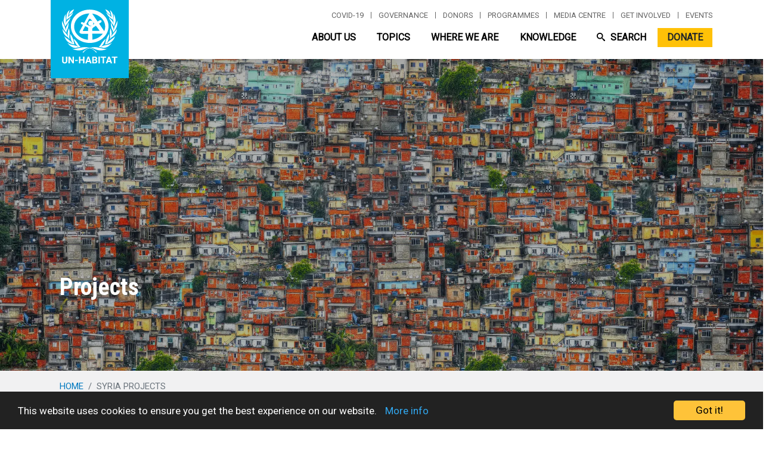

--- FILE ---
content_type: text/css
request_url: https://unhabitat.org/sites/default/files/css/responsive_menu_breakpoint.css?t9hfbu
body_size: -389
content:
@media (min-width: 960px) { div.responsive-menu-block-wrapper { display: block; } .responsive-menu-toggle-wrapper.responsive-menu-toggle { display: none; } }

--- FILE ---
content_type: image/svg+xml
request_url: https://unhabitat.org/themes/custom/habitat/images/icons/social/icon_youtube_white.svg
body_size: 133
content:
<?xml version="1.0" encoding="UTF-8"?>
<svg width="23px" height="16px" viewBox="0 0 23 16" version="1.1" xmlns="http://www.w3.org/2000/svg" xmlns:xlink="http://www.w3.org/1999/xlink">
    <!-- Generator: Sketch 52.5 (67469) - http://www.bohemiancoding.com/sketch -->
    <title>Slice 1</title>
    <desc>Created with Sketch.</desc>
    <g id="Page-1" stroke="none" stroke-width="1" fill="none" fill-rule="evenodd">
        <path d="M9.09210194,4.57147129 L9.09210194,11.4286782 L14.9973925,8.0002243 L9.09210194,4.57147129 Z M22.2553434,13.5016308 C21.9938131,14.4849487 21.2235773,15.2595209 20.2456426,15.522397 C18.4730984,16 11.3651274,16 11.3651274,16 C11.3651274,16 4.25715648,16 2.48461229,15.522397 C1.50652798,15.2595209 0.736441715,14.4849487 0.474911449,13.5016308 C0,11.719068 0,8.00007477 0,8.00007477 C0,8.00007477 0,4.28093195 0.474911449,2.49851871 C0.736441715,1.51505126 1.50652798,0.740479061 2.48461229,0.477603013 C4.25715648,0 11.3651274,0 11.3651274,0 C11.3651274,0 18.4730984,0 20.2456426,0.477603013 C21.2235773,0.740479061 21.9938131,1.51505126 22.2553434,2.49851871 C22.7302549,4.28093195 22.7302549,8.00007477 22.7302549,8.00007477 C22.7302549,8.00007477 22.7302549,11.719068 22.2553434,13.5016308 Z" id="Fill-1-Copy" fill="#FFFFFF"></path>
    </g>
</svg>